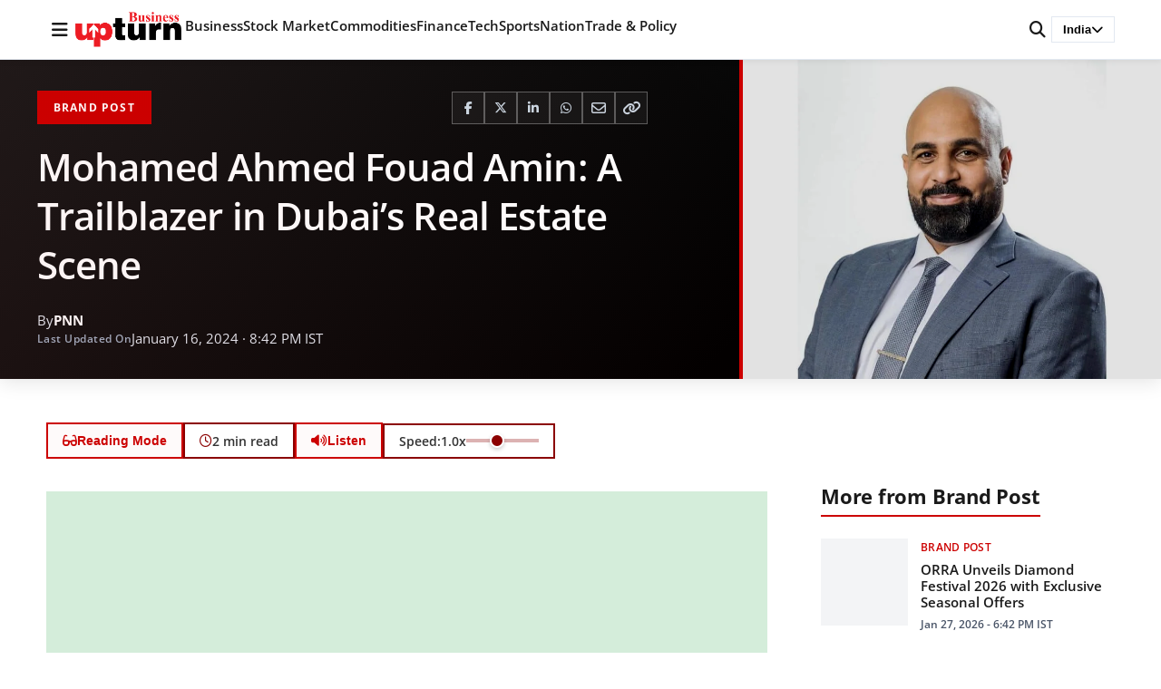

--- FILE ---
content_type: text/html; charset=UTF-8
request_url: https://www.businessupturn.com/brand-post/mohamed-ahmed-fouad-amin-a-trailblazer-in-dubais-real-estate-scene/
body_size: 17617
content:
<!DOCTYPE html>
<html lang="en-US">
<head>
<meta charset="UTF-8">
<meta name="viewport" content="width=device-width, initial-scale=1.0">
<title>Mohamed Ahmed Fouad Amin: A Trailblazer in Dubai&#8217;s Real Estate Scene | Business Upturn</title>
<meta name='robots' content='max-image-preview:large' />
<style>
:root { --brand-primary: #cc0000; --text-primary: #1a1a1a; }
body { margin: 0; font-family: 'Open Sans', sans-serif; }
.site-header { position: fixed; top: 0; width: 100%; background: #fff; }
</style>
<link rel="preload" as="image" href="https://www.businessupturn.com/wp-content/uploads/2024/01/image-64.webp">            <!-- Google Analytics -->
<script data-wpfc-render="false">(function(){let events=["mousemove", "wheel", "scroll", "touchstart", "touchmove"];let fired = false;events.forEach(function(event){window.addEventListener(event, function(){if(fired === false){fired = true;setTimeout(function(){ (function(d,s){var f=d.getElementsByTagName(s)[0];j=d.createElement(s);j.setAttribute('src', 'https://www.googletagmanager.com/gtag/js?id=G-47QZGL68W5');f.parentNode.insertBefore(j,f);})(document,'script'); }, 100);}},{once: true});});})();</script>
<script>
window.dataLayer = window.dataLayer || [];
function gtag(){dataLayer.push(arguments);}
gtag('js', new Date());
gtag('config', 'G-47QZGL68W5');
</script>
<!-- End Google Analytics -->
<!-- BU Lite SEO Meta Tags -->
<meta name="description" content="Meet Mohamed Ahmed Fouad Amin, a name synonymous with success in the ever-evolving world of real estate. Born on September..." />
<meta property="og:title" content="Mohamed Ahmed Fouad Amin: A Trailblazer in Dubai’s Real Estate Scene - Business Upturn" />
<meta property="og:description" content="Meet Mohamed Ahmed Fouad Amin, a name synonymous with success in the ever-evolving world of real estate. Born on September..." />
<meta property="og:type" content="article" />
<meta property="og:url" content="https://www.businessupturn.com/brand-post/mohamed-ahmed-fouad-amin-a-trailblazer-in-dubais-real-estate-scene/" />
<meta property="og:site_name" content="Business Upturn" />
<meta property="og:image" content="https://www.businessupturn.com/wp-content/uploads/2024/01/image-64.webp" />
<meta property="og:image:width" content="1200" />
<meta property="og:image:height" content="630" />
<meta property="og:locale" content="en_US" />
<meta property="article:publisher" content="https://www.businessupturn.com" />
<meta property="article:author" content="https://www.businessupturn.com/author/" />
<meta property="article:published_time" content="2024-01-16T20:41:54+05:30" />
<meta property="article:modified_time" content="2024-01-16T20:42:26+05:30" />
<meta property="article:section" content="Brand Post" />
<meta name="twitter:card" content="summary_large_image" />
<meta name="twitter:title" content="Mohamed Ahmed Fouad Amin: A Trailblazer in Dubai’s Real Estate Scene - Business Upturn" />
<meta name="twitter:description" content="Meet Mohamed Ahmed Fouad Amin, a name synonymous with success in the ever-evolving world of real estate. Born on September..." />
<meta name="twitter:image" content="https://www.businessupturn.com/wp-content/uploads/2024/01/image-64.webp" />
<link rel="apple-touch-icon" sizes="180x180" href="https://www.businessupturn.com/wp-content/uploads/2023/07/favicon.webp">
<link rel="apple-touch-icon-precomposed" sizes="180x180" href="https://www.businessupturn.com/wp-content/uploads/2023/07/favicon.webp">
<link rel='dns-prefetch' href='//cdnjs.cloudflare.com' />
<link href='https://fonts.googleapis.com' crossorigin rel='preconnect' />
<link href='https://fonts.gstatic.com' crossorigin rel='preconnect' />
<link rel='preconnect' href='https://images.businessupturn.com' />
<link rel='preconnect' href='https://cdnjs.cloudflare.com' />
<link rel="alternate" type="application/rss+xml" title="Business Upturn &raquo; Feed" href="https://www.businessupturn.com/feed/" />
<link rel="alternate" type="application/rss+xml" title="Business Upturn &raquo; Comments Feed" href="https://www.businessupturn.com/comments/feed/" />
<link rel="alternate" title="oEmbed (JSON)" type="application/json+oembed" href="https://www.businessupturn.com/wp-json/oembed/1.0/embed?url=https%3A%2F%2Fwww.businessupturn.com%2Fbrand-post%2Fmohamed-ahmed-fouad-amin-a-trailblazer-in-dubais-real-estate-scene%2F" />
<link rel="alternate" title="oEmbed (XML)" type="text/xml+oembed" href="https://www.businessupturn.com/wp-json/oembed/1.0/embed?url=https%3A%2F%2Fwww.businessupturn.com%2Fbrand-post%2Fmohamed-ahmed-fouad-amin-a-trailblazer-in-dubais-real-estate-scene%2F&#038;format=xml" />
<style id='wp-img-auto-sizes-contain-inline-css'>
img:is([sizes=auto i],[sizes^="auto," i]){contain-intrinsic-size:3000px 1500px}
/*# sourceURL=wp-img-auto-sizes-contain-inline-css */
</style>
<style id='classic-theme-styles-inline-css'>
/*! This file is auto-generated */
.wp-block-button__link{color:#fff;background-color:#32373c;border-radius:9999px;box-shadow:none;text-decoration:none;padding:calc(.667em + 2px) calc(1.333em + 2px);font-size:1.125em}.wp-block-file__button{background:#32373c;color:#fff;text-decoration:none}
/*# sourceURL=/wp-includes/css/classic-themes.min.css */
</style>
<!-- <link rel='stylesheet' id='research-dashboard-styles-css' href='https://www.businessupturn.com/wp-content/plugins/research-dashboard/assets/css/styles.css?ver=1.0.0' media='all' /> -->
<!-- <link rel='stylesheet' id='wpc-frontend-css' href='https://www.businessupturn.com/wp-content/plugins/writer-payout-calculator-pro/assets/css/frontend.css?ver=4.2.0' media='all' /> -->
<!-- <link rel='stylesheet' id='bu-lite-fonts-css' href='https://www.businessupturn.com/wp-content/themes/bu-lite/css/fonts.css?ver=1.0.0' media='all' /> -->
<style>.rd-wrap{margin:20px 0;}
.rd-wrap h1{margin-bottom:20px;font-size:24px;font-weight:600;}
.rd-grid{display:grid;gap:20px;}
.rd-grid-2{grid-template-columns:repeat(2, 1fr);}
.rd-grid-3{grid-template-columns:repeat(3, 1fr);}
.rd-grid-5{grid-template-columns:repeat(5, 1fr);}
@media(max-width:1600px){
.rd-grid-5{grid-template-columns:repeat(3, 1fr);}
}
@media(max-width:1400px){
.rd-grid-3{grid-template-columns:repeat(2, 1fr);}
}
@media(max-width:1100px){
.rd-grid-5{grid-template-columns:repeat(2, 1fr);}
}
@media(max-width:1000px){
.rd-grid-2{grid-template-columns:1fr;}
}
@media(max-width:900px){
.rd-grid-3{grid-template-columns:1fr;}
}
@media(max-width:700px){
.rd-grid-5{grid-template-columns:1fr;}
} .rd-card{background:#fff;border:1px solid #ddd;border-radius:8px;overflow:hidden;box-shadow:0 1px 3px rgba(0, 0, 0, 0.1);}
.rd-card-title{background:#f8f9fa;padding:15px 20px;font-size:16px;font-weight:600;border-bottom:1px solid #ddd;color:#333;}
.rd-card-body{padding:15px;max-height:600px;overflow-y:auto;}
.feed-item{margin-bottom:14px;padding:12px;border-radius:6px;background:#fff;border:1px solid #eee;line-height:1.4;transition:all 0.2s ease;}
.feed-item:hover{border-color:#0073aa;box-shadow:0 2px 4px rgba(0, 115, 170, 0.1);}
.feed-item:last-child{margin-bottom:0;}
.feed-item.fresh-green{background:#d1fae5;border-color:#a7f3d0;}
.feed-item.fresh-blue{background:#dbeafe;border-color:#bfdbfe;}
.feed-title{font-size:16px;font-weight:700;color:#d97706;margin-bottom:6px;line-height:1.4;}
.feed-meta{display:flex;justify-content:space-between;align-items:center;margin-top:4px;font-size:13px;color:#555;}
.feed-item .related{margin-top:8px;font-size:13px;}
.feed-item .related a{display:block;font-weight:normal;color:#2563eb;text-decoration:none;margin-bottom:4px;line-height:1.4;}
.feed-item .related a:hover{text-decoration:underline;color:#1d4ed8;}
.feed-item a{font-size:15px;font-weight:600;color:#0073aa;text-decoration:none;line-height:1.5;}
.feed-item a:hover{text-decoration:underline;color:#005177;}
.feed-item .desc{margin-top:4px;font-size:14px;color:#444;line-height:1.5;}
.feed-item .date{margin-top:4px;font-size:13px;color:#777;}
.rd-card-body p{margin:0;padding:20px;text-align:center;color:#666;}
.rd-card-body::-webkit-scrollbar{width:8px;}
.rd-card-body::-webkit-scrollbar-track{background:#f1f1f1;border-radius:4px;}
.rd-card-body::-webkit-scrollbar-thumb{background:#888;border-radius:4px;}
.rd-card-body::-webkit-scrollbar-thumb:hover{background:#555;}
.rd-loading{text-align:center;padding:40px;color:#666;}
.rd-loading::before{content:'';display:inline-block;width:20px;height:20px;border:3px solid #f3f3f3;border-top:3px solid #0073aa;border-radius:50%;animation:spin 1s linear infinite;margin-right:10px;vertical-align:middle;}
@keyframes spin {
0% { transform: rotate(0deg); }
100% { transform: rotate(360deg); }
}.wpc-dashboard{max-width:900px;margin:0 auto;font-family:-apple-system, BlinkMacSystemFont, "Segoe UI", Roboto, sans-serif;}
.wpc-dashboard-header{margin-bottom:25px;}
.wpc-dashboard-header h2{margin:0 0 5px;color:#333;}
.wpc-dashboard-header p{margin:0;color:#666;}
.wpc-dashboard-summary{display:grid;grid-template-columns:repeat(3, 1fr);gap:15px;margin-bottom:25px;}
.wpc-summary-card{padding:20px;border-radius:10px;text-align:center;color:#fff;}
.wpc-card-total{background:linear-gradient(135deg, #667eea 0%, #764ba2 100%);}
.wpc-card-paid{background:linear-gradient(135deg, #11998e 0%, #38ef7d 100%);}
.wpc-card-due{background:linear-gradient(135deg, #eb3349 0%, #f45c43 100%);}
.wpc-card-amount{display:block;font-size:28px;font-weight:bold;margin-bottom:5px;}
.wpc-card-label{display:block;font-size:14px;opacity:0.9;}
.wpc-current-job{background:#f8f9fa;padding:20px;border-radius:10px;margin-bottom:25px;border-left:4px solid #0073aa;}
.wpc-current-job h3{margin:0 0 15px;color:#333;}
.wpc-job-details p{margin:8px 0;color:#555;}
.wpc-bonus-info{color:#28a745 !important;font-weight:500;}
.wpc-payout-history{background:#fff;padding:20px;border-radius:10px;box-shadow:0 2px 10px rgba(0,0,0,0.05);}
.wpc-payout-history h3{margin:0 0 20px;color:#333;}
.wpc-payouts-list{display:flex;flex-direction:column;gap:10px;}
.wpc-payout-item{display:grid;grid-template-columns:100px 1fr 120px 80px;align-items:center;padding:15px;background:#f8f9fa;border-radius:8px;gap:15px;}
.wpc-payout-item.paid{border-left:4px solid #28a745;}
.wpc-payout-item.due{border-left:4px solid #dc3545;}
.wpc-payout-month{font-weight:bold;color:#333;}
.wpc-payout-details{color:#666;}
.wpc-target-met{color:#28a745;font-size:12px;margin-left:5px;}
.wpc-payout-amount{font-size:18px;font-weight:bold;color:#333;text-align:right;}
.wpc-payout-status{text-align:center;}
.wpc-status-paid{background:#d4edda;color:#155724;padding:5px 10px;border-radius:15px;font-size:12px;font-weight:500;}
.wpc-status-due{background:#f8d7da;color:#721c24;padding:5px 10px;border-radius:15px;font-size:12px;font-weight:500;}
.wpc-status-other{background:#e2e3e5;color:#383d41;padding:5px 10px;border-radius:15px;font-size:12px;}
.wpc-no-data{text-align:center;color:#999;padding:30px;}
.wpc-login-notice{text-align:center;padding:30px;background:#fff3cd;border-radius:8px;color:#856404;}
@media(max-width:768px){
.wpc-dashboard-summary {
grid-template-columns: 1fr;
}
.wpc-payout-item {
grid-template-columns: 1fr 1fr;
gap: 10px;
}
.wpc-payout-details {
grid-column: span 2;
}
}@font-face{font-family:'Open Sans';font-style:normal;font-weight:400;font-display:swap;src:url(//www.businessupturn.com/wp-content/themes/bu-lite/fonts/open-sans-v44-latin-regular.woff2) format('woff2');}
@font-face{font-family:'Open Sans';font-style:normal;font-weight:500;font-display:swap;src:url(//www.businessupturn.com/wp-content/themes/bu-lite/fonts/open-sans-v44-latin-500.woff2) format('woff2');}
@font-face{font-family:'Open Sans';font-style:normal;font-weight:600;font-display:swap;src:url(//www.businessupturn.com/wp-content/themes/bu-lite/fonts/open-sans-v44-latin-600.woff2) format('woff2');}
@font-face{font-family:'Open Sans';font-style:normal;font-weight:700;font-display:swap;src:url(//www.businessupturn.com/wp-content/themes/bu-lite/fonts/open-sans-v44-latin-700.woff2) format('woff2');}
@font-face{font-family:'Open Sans';font-style:normal;font-weight:800;font-display:swap;src:url(//www.businessupturn.com/wp-content/themes/bu-lite/fonts/open-sans-v44-latin-800.woff2) format('woff2');}
@font-face {
font-family: 'Open Sans';
font-style: italic;
font-weight: 400;
font-display: swap;
src: url(//www.businessupturn.com/wp-content/themes/bu-lite/fonts/open-sans-v44-latin-italic.woff2) format('woff2');
}</style>
<link rel='preload' as='style' onload="this.onload=null;this.rel='stylesheet'" id='font-awesome-css' href='https://cdnjs.cloudflare.com/ajax/libs/font-awesome/6.5.0/css/all.min.css?ver=6.5.0' media='all' />
<noscript><link rel="stylesheet" href="https://cdnjs.cloudflare.com/ajax/libs/font-awesome/6.5.0/css/all.min.css"></noscript><!-- <link rel='stylesheet' id='bu-lite-style-css' href='https://www.businessupturn.com/wp-content/themes/bu-lite/style.css?ver=1.0.0' media='all' /> -->
<link rel="stylesheet" type="text/css" href="//www.businessupturn.com/wp-content/cache/wpfc-minified/cfydqsc/83pwj.css" media="all"/>
<style id='bu-lite-style-inline-css'>
/* Reading Time */
.reading-time {
display: inline-flex;
align-items: center;
gap: 5px;
font-size: 14px;
color: #666;
}
.reading-time svg {
width: 14px;
height: 14px;
}
/* Back to Top Button */
.back-to-top {
position: fixed;
bottom: 30px;
right: 30px;
width: 50px;
height: 50px;
background: #333;
color: #fff;
border: none;
border-radius: 50%;
font-size: 24px;
cursor: pointer;
opacity: 0;
visibility: hidden;
transition: all 0.3s ease;
z-index: 1000;
box-shadow: 0 4px 12px rgba(0,0,0,0.15);
display: flex;
align-items: center;
justify-content: center;
}
.back-to-top.visible {
opacity: 1;
visibility: visible;
}
.back-to-top:hover {
background: #555;
transform: translateY(-3px);
}
@media (max-width: 768px) {
.back-to-top {
width: 45px;
height: 45px;
bottom: 20px;
right: 20px;
font-size: 20px;
}
}
/* Reading Progress Bar Container - Black background */
.reading-progress-container {
position: fixed;
bottom: 0;
left: 0;
width: 100%;
height: 5px;
background: #1a1a1a;
z-index: 9999;
box-shadow: 0 -2px 8px rgba(0, 0, 0, 0.2);
opacity: 0;
visibility: hidden;
transform: translateY(10px);
transition: opacity 0.3s ease, visibility 0.3s ease, transform 0.3s ease;
}
/* Show when scrolled */
.reading-progress-container.visible {
opacity: 1;
visibility: visible;
transform: translateY(0);
}
/* Red fill that grows */
.reading-progress-bar {
position: absolute;
top: 0;
left: 0;
height: 100%;
background: linear-gradient(90deg, #cc0000 0%, #ff0000 50%, #cc0000 100%);
width: 0%;
transition: width 0.2s ease-out;
box-shadow: 2px 0 8px rgba(204, 0, 0, 0.6);
}
/* Glowing edge effect */
.reading-progress-bar::after {
content: "";
position: absolute;
top: 0;
right: 0;
width: 3px;
height: 100%;
background: rgba(255, 255, 255, 0.8);
box-shadow: 0 0 8px rgba(255, 255, 255, 0.6);
}
/* Mobile adjustments */
@media (max-width: 768px) {
.reading-progress-container {
height: 4px;
}
}
/* Hide on homepage/archives */
body:not(.single) .reading-progress-container {
display: none !important;
}
/* TTS Button - Same style as Reading Mode */
.reader-tools {
display: flex;
align-items: center;
gap: 10px;
flex-wrap: wrap;
}
.tts-hidden {
display: none !important;
}
/* Speed Control */
.tts-speed-control {
display: flex;
align-items: center;
gap: 8px;
padding: 8px 16px;
background: transparent;
border: 2px solid #8B0000;
border-radius: 5px;
font-size: 14px;
font-weight: 600;
color: #333;
}
.tts-speed-control label {
margin: 0;
display: flex;
align-items: center;
gap: 5px;
white-space: nowrap;
font-size: 14px;
color: #333;
}
.tts-speed-control input[type="range"] {
width: 80px;
height: 4px;
-webkit-appearance: none;
appearance: none;
background: rgba(139, 0, 0, 0.3);
border-radius: 5px;
outline: none;
cursor: pointer;
}
.tts-speed-control input[type="range"]::-webkit-slider-thumb {
-webkit-appearance: none;
appearance: none;
width: 16px;
height: 16px;
background: #8B0000;
cursor: pointer;
border-radius: 50%;
border: 2px solid #fff;
box-shadow: 0 2px 4px rgba(0,0,0,0.2);
}
.tts-speed-control input[type="range"]::-moz-range-thumb {
width: 16px;
height: 16px;
background: #8B0000;
cursor: pointer;
border-radius: 50%;
border: 2px solid #fff;
box-shadow: 0 2px 4px rgba(0,0,0,0.2);
}
.tts-not-supported {
background: #2d0a0a;
color: #ff6666;
padding: 12px 16px;
border-radius: 6px;
font-size: 13px;
font-weight: 600;
border: 1px solid rgba(139, 0, 0, 0.5);
}
/* Mobile responsive */
@media (max-width: 768px) {
.reader-tools {
justify-content: center;
}
.tts-speed-control {
width: 100%;
justify-content: center;
}
.tts-speed-control input[type="range"] {
width: 60px;
}
}
/*# sourceURL=bu-lite-style-inline-css */
</style>
<!-- <link rel='stylesheet' id='bu-lite-main-css' href='https://www.businessupturn.com/wp-content/themes/bu-lite/css/main.css?ver=1.0.0' media='all' /> -->
<!-- <link rel='stylesheet' id='bu-lite-sections-css' href='https://www.businessupturn.com/wp-content/themes/bu-lite/css/sections.css?ver=1.0.0' media='all' /> -->
<!-- <link rel='stylesheet' id='bu-lite-single-css' href='https://www.businessupturn.com/wp-content/themes/bu-lite/css/single.css?ver=1.0.0' media='all' /> -->
<!-- <link rel='stylesheet' id='bu-lite-sidebar-css' href='https://www.businessupturn.com/wp-content/themes/bu-lite/css/sidebar.css?ver=1.0.0' media='all' /> -->
<link rel="stylesheet" type="text/css" href="//www.businessupturn.com/wp-content/cache/wpfc-minified/9ksr41w5/83pwj.css" media="all"/>
<link rel="https://api.w.org/" href="https://www.businessupturn.com/wp-json/" /><link rel="alternate" title="JSON" type="application/json" href="https://www.businessupturn.com/wp-json/wp/v2/posts/391446" /><link rel="EditURI" type="application/rsd+xml" title="RSD" href="https://www.businessupturn.com/xmlrpc.php?rsd" />
<meta name="generator" content="WordPress 6.9" />
<link rel="canonical" href="https://www.businessupturn.com/brand-post/mohamed-ahmed-fouad-amin-a-trailblazer-in-dubais-real-estate-scene/" />
<link rel='shortlink' href='https://www.businessupturn.com/?p=391446' />
<link rel="icon" type="image/png" href="https://www.businessupturn.com/wp-content/uploads/2023/07/favicon.jpg">
<link rel="apple-touch-icon" href="https://www.businessupturn.com/wp-content/uploads/2023/07/favicon.jpg">
<!-- Swipe Nav: Previous in Brand Post -->
<link rel="prev" href="https://www.businessupturn.com/brand-post/pressure-biosciences-new-consumer-products-unit-continues-long-sales-relationship-with-dominant-u-s-retailer-launching-2024-with-quarter-million-dollar-shipment-in-january/">
<!-- Swipe Nav: Next in Brand Post -->
<link rel="next" href="https://www.businessupturn.com/brand-post/gyst-technologies-joins-the-aws-partner-network-and-aws-public-sector-partner-program/">
<script type="application/ld+json">{"@context":"https:\/\/schema.org","@type":"NewsArticle","headline":"Mohamed Ahmed Fouad Amin: A Trailblazer in Dubai\u2019s Real Estate Scene","description":"Meet Mohamed Ahmed Fouad Amin, a name synonymous with success in the ever-evolving world of real estate. Born on September...","image":{"@type":"ImageObject","url":"https:\/\/www.businessupturn.com\/wp-content\/uploads\/2024\/01\/image-64.webp","width":1200,"height":630},"datePublished":"2024-01-16T20:41:54+05:30","dateModified":"2024-01-16T20:42:26+05:30","author":{"@type":"Person","name":"PNN","url":"https:\/\/www.businessupturn.com\/author\/pnn\/"},"publisher":{"@type":"Organization","name":"Business Upturn","logo":{"@type":"ImageObject","url":"https:\/\/www.businessupturn.com\/wp-content\/uploads\/2025\/12\/bu-logo-2.png","width":200,"height":50}},"mainEntityOfPage":{"@type":"WebPage","@id":"https:\/\/www.businessupturn.com\/brand-post\/mohamed-ahmed-fouad-amin-a-trailblazer-in-dubais-real-estate-scene\/"},"articleBody":"Meet Mohamed Ahmed Fouad Amin, a name synonymous with success in the ever-evolving world of real estate. Born on September 28, 1981, Amin not only excels in his role as a Business Development Manager at Driven Property in Dubai but also cherishes his role as a devoted family man, being happily married and a proud father to three kids \u2013 Ahmed, Salwa, Lina.\r\n\r\nAmin's journey in real estate is marked by accomplishments and a relentless pursuit of excellence. His professional journey includes being a registered real estate broker with Dubai Land Department and a proud member of FIABCI, the International Real Estate Federation, showcasing his influence and recognition on a global scale.\r\n\r\nAlways striving to enhance his skills, Amin holds a real estate valuation certificate from the Innovation Experts Real Estate Institute, a testament to his commitment to staying abreast of industry advancements.\r\n\r\nAs the Business Development Manager at Driven Property, Amin has been instrumental in the company's success story. His adept negotiation skills and strategic vision have paved the way for numerous significant deals in Dubai's competitive real estate market. Amin's expertise shines through in managing investment portfolios for VIP real estate investors worldwide, demonstrating his proficiency in handling intricate transactions and ensuring client satisfaction.\r\n\r\nAmong Amin's noteworthy achievements are his involvement in several substantial real estate deals within Dubai. His strategic approach and deep market insights have positioned him as a trusted advisor for those navigating the intricacies of real estate transactions in the city.\r\n\r\nAmin's success resonates beyond personal accolades, positively impacting Driven Property's standing in the industry. His contributions have elevated the company, making it a preferred choice for investors and clients seeking unparalleled expertise and service.\r\n\r\nIn a world where success is often measured by lasting impact, Mohamed Ahmed Fouad Amin stands out as a driving force in Dubai's real estate landscape. As he continues to guide Driven Property to new heights and expands his influence globally, Amin remains a shining example of dedication, expertise, and success in the competitive world of real estate.\r\n\r\n\r\n\r\n\r\n\r\n\r\n\r\n\r\n\r\n\r\n\r\n\r\n\r\n\r\n\r\n\r\n\r\n\r\n\r\n\r\n\r\n\r\n\r\n\r\n\r\nDisclaimer: The above press release comes to you under an arrangement with a PR agency. Business Upturn takes no editorial responsibility for the same.","articleSection":"Brand Post"}</script>
<script type="application/ld+json">{"@context":"https:\/\/schema.org","@type":"BreadcrumbList","itemListElement":[{"@type":"ListItem","position":1,"name":"Home","item":"https:\/\/www.businessupturn.com"},{"@type":"ListItem","position":2,"name":"Brand Post","item":"https:\/\/www.businessupturn.com\/category\/brand-post\/"},{"@type":"ListItem","position":3,"name":"Mohamed Ahmed Fouad Amin: A Trailblazer in Dubai\u2019s Real Estate Scene","item":"https:\/\/www.businessupturn.com\/brand-post\/mohamed-ahmed-fouad-amin-a-trailblazer-in-dubais-real-estate-scene\/"}]}</script>
<link rel="icon" href="https://www.businessupturn.com/wp-content/uploads/2023/07/favicon-150x150.webp" sizes="32x32" />
<link rel="icon" href="https://www.businessupturn.com/wp-content/uploads/2023/07/favicon.webp" sizes="192x192" />
<link rel="apple-touch-icon" href="https://www.businessupturn.com/wp-content/uploads/2023/07/favicon.webp" />
<meta name="msapplication-TileImage" content="https://www.businessupturn.com/wp-content/uploads/2023/07/favicon.webp" />
<style id='global-styles-inline-css'>
:root{--wp--preset--aspect-ratio--square: 1;--wp--preset--aspect-ratio--4-3: 4/3;--wp--preset--aspect-ratio--3-4: 3/4;--wp--preset--aspect-ratio--3-2: 3/2;--wp--preset--aspect-ratio--2-3: 2/3;--wp--preset--aspect-ratio--16-9: 16/9;--wp--preset--aspect-ratio--9-16: 9/16;--wp--preset--color--black: #000000;--wp--preset--color--cyan-bluish-gray: #abb8c3;--wp--preset--color--white: #ffffff;--wp--preset--color--pale-pink: #f78da7;--wp--preset--color--vivid-red: #cf2e2e;--wp--preset--color--luminous-vivid-orange: #ff6900;--wp--preset--color--luminous-vivid-amber: #fcb900;--wp--preset--color--light-green-cyan: #7bdcb5;--wp--preset--color--vivid-green-cyan: #00d084;--wp--preset--color--pale-cyan-blue: #8ed1fc;--wp--preset--color--vivid-cyan-blue: #0693e3;--wp--preset--color--vivid-purple: #9b51e0;--wp--preset--gradient--vivid-cyan-blue-to-vivid-purple: linear-gradient(135deg,rgb(6,147,227) 0%,rgb(155,81,224) 100%);--wp--preset--gradient--light-green-cyan-to-vivid-green-cyan: linear-gradient(135deg,rgb(122,220,180) 0%,rgb(0,208,130) 100%);--wp--preset--gradient--luminous-vivid-amber-to-luminous-vivid-orange: linear-gradient(135deg,rgb(252,185,0) 0%,rgb(255,105,0) 100%);--wp--preset--gradient--luminous-vivid-orange-to-vivid-red: linear-gradient(135deg,rgb(255,105,0) 0%,rgb(207,46,46) 100%);--wp--preset--gradient--very-light-gray-to-cyan-bluish-gray: linear-gradient(135deg,rgb(238,238,238) 0%,rgb(169,184,195) 100%);--wp--preset--gradient--cool-to-warm-spectrum: linear-gradient(135deg,rgb(74,234,220) 0%,rgb(151,120,209) 20%,rgb(207,42,186) 40%,rgb(238,44,130) 60%,rgb(251,105,98) 80%,rgb(254,248,76) 100%);--wp--preset--gradient--blush-light-purple: linear-gradient(135deg,rgb(255,206,236) 0%,rgb(152,150,240) 100%);--wp--preset--gradient--blush-bordeaux: linear-gradient(135deg,rgb(254,205,165) 0%,rgb(254,45,45) 50%,rgb(107,0,62) 100%);--wp--preset--gradient--luminous-dusk: linear-gradient(135deg,rgb(255,203,112) 0%,rgb(199,81,192) 50%,rgb(65,88,208) 100%);--wp--preset--gradient--pale-ocean: linear-gradient(135deg,rgb(255,245,203) 0%,rgb(182,227,212) 50%,rgb(51,167,181) 100%);--wp--preset--gradient--electric-grass: linear-gradient(135deg,rgb(202,248,128) 0%,rgb(113,206,126) 100%);--wp--preset--gradient--midnight: linear-gradient(135deg,rgb(2,3,129) 0%,rgb(40,116,252) 100%);--wp--preset--font-size--small: 13px;--wp--preset--font-size--medium: 20px;--wp--preset--font-size--large: 36px;--wp--preset--font-size--x-large: 42px;--wp--preset--spacing--20: 0.44rem;--wp--preset--spacing--30: 0.67rem;--wp--preset--spacing--40: 1rem;--wp--preset--spacing--50: 1.5rem;--wp--preset--spacing--60: 2.25rem;--wp--preset--spacing--70: 3.38rem;--wp--preset--spacing--80: 5.06rem;--wp--preset--shadow--natural: 6px 6px 9px rgba(0, 0, 0, 0.2);--wp--preset--shadow--deep: 12px 12px 50px rgba(0, 0, 0, 0.4);--wp--preset--shadow--sharp: 6px 6px 0px rgba(0, 0, 0, 0.2);--wp--preset--shadow--outlined: 6px 6px 0px -3px rgb(255, 255, 255), 6px 6px rgb(0, 0, 0);--wp--preset--shadow--crisp: 6px 6px 0px rgb(0, 0, 0);}:where(.is-layout-flex){gap: 0.5em;}:where(.is-layout-grid){gap: 0.5em;}body .is-layout-flex{display: flex;}.is-layout-flex{flex-wrap: wrap;align-items: center;}.is-layout-flex > :is(*, div){margin: 0;}body .is-layout-grid{display: grid;}.is-layout-grid > :is(*, div){margin: 0;}:where(.wp-block-columns.is-layout-flex){gap: 2em;}:where(.wp-block-columns.is-layout-grid){gap: 2em;}:where(.wp-block-post-template.is-layout-flex){gap: 1.25em;}:where(.wp-block-post-template.is-layout-grid){gap: 1.25em;}.has-black-color{color: var(--wp--preset--color--black) !important;}.has-cyan-bluish-gray-color{color: var(--wp--preset--color--cyan-bluish-gray) !important;}.has-white-color{color: var(--wp--preset--color--white) !important;}.has-pale-pink-color{color: var(--wp--preset--color--pale-pink) !important;}.has-vivid-red-color{color: var(--wp--preset--color--vivid-red) !important;}.has-luminous-vivid-orange-color{color: var(--wp--preset--color--luminous-vivid-orange) !important;}.has-luminous-vivid-amber-color{color: var(--wp--preset--color--luminous-vivid-amber) !important;}.has-light-green-cyan-color{color: var(--wp--preset--color--light-green-cyan) !important;}.has-vivid-green-cyan-color{color: var(--wp--preset--color--vivid-green-cyan) !important;}.has-pale-cyan-blue-color{color: var(--wp--preset--color--pale-cyan-blue) !important;}.has-vivid-cyan-blue-color{color: var(--wp--preset--color--vivid-cyan-blue) !important;}.has-vivid-purple-color{color: var(--wp--preset--color--vivid-purple) !important;}.has-black-background-color{background-color: var(--wp--preset--color--black) !important;}.has-cyan-bluish-gray-background-color{background-color: var(--wp--preset--color--cyan-bluish-gray) !important;}.has-white-background-color{background-color: var(--wp--preset--color--white) !important;}.has-pale-pink-background-color{background-color: var(--wp--preset--color--pale-pink) !important;}.has-vivid-red-background-color{background-color: var(--wp--preset--color--vivid-red) !important;}.has-luminous-vivid-orange-background-color{background-color: var(--wp--preset--color--luminous-vivid-orange) !important;}.has-luminous-vivid-amber-background-color{background-color: var(--wp--preset--color--luminous-vivid-amber) !important;}.has-light-green-cyan-background-color{background-color: var(--wp--preset--color--light-green-cyan) !important;}.has-vivid-green-cyan-background-color{background-color: var(--wp--preset--color--vivid-green-cyan) !important;}.has-pale-cyan-blue-background-color{background-color: var(--wp--preset--color--pale-cyan-blue) !important;}.has-vivid-cyan-blue-background-color{background-color: var(--wp--preset--color--vivid-cyan-blue) !important;}.has-vivid-purple-background-color{background-color: var(--wp--preset--color--vivid-purple) !important;}.has-black-border-color{border-color: var(--wp--preset--color--black) !important;}.has-cyan-bluish-gray-border-color{border-color: var(--wp--preset--color--cyan-bluish-gray) !important;}.has-white-border-color{border-color: var(--wp--preset--color--white) !important;}.has-pale-pink-border-color{border-color: var(--wp--preset--color--pale-pink) !important;}.has-vivid-red-border-color{border-color: var(--wp--preset--color--vivid-red) !important;}.has-luminous-vivid-orange-border-color{border-color: var(--wp--preset--color--luminous-vivid-orange) !important;}.has-luminous-vivid-amber-border-color{border-color: var(--wp--preset--color--luminous-vivid-amber) !important;}.has-light-green-cyan-border-color{border-color: var(--wp--preset--color--light-green-cyan) !important;}.has-vivid-green-cyan-border-color{border-color: var(--wp--preset--color--vivid-green-cyan) !important;}.has-pale-cyan-blue-border-color{border-color: var(--wp--preset--color--pale-cyan-blue) !important;}.has-vivid-cyan-blue-border-color{border-color: var(--wp--preset--color--vivid-cyan-blue) !important;}.has-vivid-purple-border-color{border-color: var(--wp--preset--color--vivid-purple) !important;}.has-vivid-cyan-blue-to-vivid-purple-gradient-background{background: var(--wp--preset--gradient--vivid-cyan-blue-to-vivid-purple) !important;}.has-light-green-cyan-to-vivid-green-cyan-gradient-background{background: var(--wp--preset--gradient--light-green-cyan-to-vivid-green-cyan) !important;}.has-luminous-vivid-amber-to-luminous-vivid-orange-gradient-background{background: var(--wp--preset--gradient--luminous-vivid-amber-to-luminous-vivid-orange) !important;}.has-luminous-vivid-orange-to-vivid-red-gradient-background{background: var(--wp--preset--gradient--luminous-vivid-orange-to-vivid-red) !important;}.has-very-light-gray-to-cyan-bluish-gray-gradient-background{background: var(--wp--preset--gradient--very-light-gray-to-cyan-bluish-gray) !important;}.has-cool-to-warm-spectrum-gradient-background{background: var(--wp--preset--gradient--cool-to-warm-spectrum) !important;}.has-blush-light-purple-gradient-background{background: var(--wp--preset--gradient--blush-light-purple) !important;}.has-blush-bordeaux-gradient-background{background: var(--wp--preset--gradient--blush-bordeaux) !important;}.has-luminous-dusk-gradient-background{background: var(--wp--preset--gradient--luminous-dusk) !important;}.has-pale-ocean-gradient-background{background: var(--wp--preset--gradient--pale-ocean) !important;}.has-electric-grass-gradient-background{background: var(--wp--preset--gradient--electric-grass) !important;}.has-midnight-gradient-background{background: var(--wp--preset--gradient--midnight) !important;}.has-small-font-size{font-size: var(--wp--preset--font-size--small) !important;}.has-medium-font-size{font-size: var(--wp--preset--font-size--medium) !important;}.has-large-font-size{font-size: var(--wp--preset--font-size--large) !important;}.has-x-large-font-size{font-size: var(--wp--preset--font-size--x-large) !important;}
/*# sourceURL=global-styles-inline-css */
</style>
<script data-wpfc-render="false">var Wpfcll={s:[],osl:0,scroll:false,i:function(){Wpfcll.ss();window.addEventListener('load',function(){let observer=new MutationObserver(mutationRecords=>{Wpfcll.osl=Wpfcll.s.length;Wpfcll.ss();if(Wpfcll.s.length > Wpfcll.osl){Wpfcll.ls(false);}});observer.observe(document.getElementsByTagName("html")[0],{childList:true,attributes:true,subtree:true,attributeFilter:["src"],attributeOldValue:false,characterDataOldValue:false});Wpfcll.ls(true);});window.addEventListener('scroll',function(){Wpfcll.scroll=true;Wpfcll.ls(false);});window.addEventListener('resize',function(){Wpfcll.scroll=true;Wpfcll.ls(false);});window.addEventListener('click',function(){Wpfcll.scroll=true;Wpfcll.ls(false);});},c:function(e,pageload){var w=document.documentElement.clientHeight || body.clientHeight;var n=0;if(pageload){n=0;}else{n=(w > 800) ? 800:200;n=Wpfcll.scroll ? 800:n;}var er=e.getBoundingClientRect();var t=0;var p=e.parentNode ? e.parentNode:false;if(typeof p.getBoundingClientRect=="undefined"){var pr=false;}else{var pr=p.getBoundingClientRect();}if(er.x==0 && er.y==0){for(var i=0;i < 10;i++){if(p){if(pr.x==0 && pr.y==0){if(p.parentNode){p=p.parentNode;}if(typeof p.getBoundingClientRect=="undefined"){pr=false;}else{pr=p.getBoundingClientRect();}}else{t=pr.top;break;}}};}else{t=er.top;}if(w - t+n > 0){return true;}return false;},r:function(e,pageload){var s=this;var oc,ot;try{oc=e.getAttribute("data-wpfc-original-src");ot=e.getAttribute("data-wpfc-original-srcset");originalsizes=e.getAttribute("data-wpfc-original-sizes");if(s.c(e,pageload)){if(oc || ot){if(e.tagName=="DIV" || e.tagName=="A" || e.tagName=="SPAN"){e.style.backgroundImage="url("+oc+")";e.removeAttribute("data-wpfc-original-src");e.removeAttribute("data-wpfc-original-srcset");e.removeAttribute("onload");}else{if(oc){e.setAttribute('src',oc);}if(ot){e.setAttribute('srcset',ot);}if(originalsizes){e.setAttribute('sizes',originalsizes);}if(e.getAttribute("alt") && e.getAttribute("alt")=="blank"){e.removeAttribute("alt");}e.removeAttribute("data-wpfc-original-src");e.removeAttribute("data-wpfc-original-srcset");e.removeAttribute("data-wpfc-original-sizes");e.removeAttribute("onload");if(e.tagName=="IFRAME"){var y="https://www.youtube.com/embed/";if(navigator.userAgent.match(/\sEdge?\/\d/i)){e.setAttribute('src',e.getAttribute("src").replace(/.+\/templates\/youtube\.html\#/,y));}e.onload=function(){if(typeof window.jQuery !="undefined"){if(jQuery.fn.fitVids){jQuery(e).parent().fitVids({customSelector:"iframe[src]"});}}var s=e.getAttribute("src").match(/templates\/youtube\.html\#(.+)/);if(s){try{var i=e.contentDocument || e.contentWindow;if(i.location.href=="about:blank"){e.setAttribute('src',y+s[1]);}}catch(err){e.setAttribute('src',y+s[1]);}}}}}}else{if(e.tagName=="NOSCRIPT"){if(typeof window.jQuery !="undefined"){if(jQuery(e).attr("data-type")=="wpfc"){e.removeAttribute("data-type");jQuery(e).after(jQuery(e).text());}}}}}}catch(error){console.log(error);console.log("==>",e);}},ss:function(){var i=Array.prototype.slice.call(document.getElementsByTagName("img"));var f=Array.prototype.slice.call(document.getElementsByTagName("iframe"));var d=Array.prototype.slice.call(document.getElementsByTagName("div"));var a=Array.prototype.slice.call(document.getElementsByTagName("a"));var s=Array.prototype.slice.call(document.getElementsByTagName("span"));var n=Array.prototype.slice.call(document.getElementsByTagName("noscript"));this.s=i.concat(f).concat(d).concat(a).concat(s).concat(n);},ls:function(pageload){var s=this;[].forEach.call(s.s,function(e,index){s.r(e,pageload);});}};document.addEventListener('DOMContentLoaded',function(){wpfci();});function wpfci(){Wpfcll.i();}</script>
</head>
<body class="wp-singular post-template-default single single-post postid-391446 single-format-standard wp-embed-responsive wp-theme-bu-lite">
<header class="site-header">
<div class="header-container">
<div class="header-left">
<span id="menu-toggle" class="hamburger">
<i class="fa-solid fa-bars"></i>
</span>
<div class="logo">
<a href="https://www.businessupturn.com/">
<img src="https://www.businessupturn.com/wp-content/uploads/2025/12/bu-logo-2.png" alt="Business Upturn">
</a>
</div>
<!-- Voice Search Icon - Mobile (next to logo) -->
<button id="voiceSearchMobile" class="voice-search-icon voice-mobile" aria-label="Voice Search" title="Voice Search">
<i class="fa-solid fa-microphone"></i>
</button>
<nav class="main-nav" aria-label="Primary">
<ul id="menu-primary" class=""><li id="menu-item-643081" class="menu-item menu-item-type-taxonomy menu-item-object-category menu-item-643081"><a href="https://www.businessupturn.com/category/business/">Business</a></li>
<li id="menu-item-643083" class="menu-item menu-item-type-taxonomy menu-item-object-category menu-item-643083"><a href="https://www.businessupturn.com/category/finance/stock-market/">Stock Market</a></li>
<li id="menu-item-678440" class="menu-item menu-item-type-taxonomy menu-item-object-category menu-item-678440"><a href="https://www.businessupturn.com/category/sectors/commodities/">Commodities</a></li>
<li id="menu-item-643082" class="menu-item menu-item-type-taxonomy menu-item-object-category menu-item-643082"><a href="https://www.businessupturn.com/category/finance/">Finance</a></li>
<li id="menu-item-643085" class="menu-item menu-item-type-taxonomy menu-item-object-category menu-item-643085"><a href="https://www.businessupturn.com/category/technology/">Tech</a></li>
<li id="menu-item-643086" class="menu-item menu-item-type-taxonomy menu-item-object-category menu-item-643086"><a href="https://www.businessupturn.com/category/sports/">Sports</a></li>
<li id="menu-item-643087" class="menu-item menu-item-type-taxonomy menu-item-object-category menu-item-643087"><a href="https://www.businessupturn.com/category/nation/">Nation</a></li>
<li id="menu-item-678422" class="menu-item menu-item-type-custom menu-item-object-custom menu-item-678422"><a href="https://www.businessupturn.com/trade-policy/">Trade & Policy</a></li>
</ul>      </nav>
</div>
<div class="header-right">
<!-- Voice Search Icon - Desktop (before search icon) -->
<button id="voiceSearchDesktop" class="voice-search-icon voice-desktop" aria-label="Voice Search" title="Voice Search">
<i class="fa-solid fa-microphone"></i>
</button>
<button id="searchToggle" class="search-toggle" aria-label="Search">
<i class="fa-solid fa-magnifying-glass"></i>
</button>
<!-- Region / Portal dropdown -->
<div class="portal-select">
<button id="portalToggle" class="portal-btn" aria-expanded="false" aria-haspopup="true">
India 
<i class="fa-solid fa-chevron-down" aria-hidden="true"></i>
</button>
<ul id="portalMenu" class="portal-menu" role="menu" aria-label="Choose region">
<li role="none">
<a role="menuitem" href="https://www.businessupturn.com/usa/">
United States                </a>
</li>
<li role="none">
<a role="menuitem" href="https://www.businessupturn.com/asia/">
Asia                </a>
</li>
</ul>
</div>
</div>
</div>
</header>
<!-- Search Overlay -->
<div id="searchOverlay" class="search-overlay">
<div class="search-overlay-content">
<button id="searchClose" class="search-close" aria-label="Close search">
<i class="fa-solid fa-times"></i>
</button>
<form class="search-form" action="https://www.businessupturn.com/" method="GET" role="search">
<input type="search" name="s" placeholder="Search articles, topics, authors..." required>
<button type="submit">
<i class="fa-solid fa-magnifying-glass"></i> Search
</button>
</form>
</div>
</div>
<!-- Mega Menu -->
<div id="megaMenu" class="mega-menu">
<!-- Mega Menu Header with Logo and Close Button -->
<div class="mega-menu-header">
<div class="logo">
<a href="https://www.businessupturn.com/">
<img src="https://www.businessupturn.com/wp-content/uploads/2025/12/bu-logo-2.png" alt="Business Upturn">
</a>
</div>
<button id="megaMenuClose" class="mega-menu-close" aria-label="Close menu">
<i class="fa-solid fa-times"></i>
</button>
</div>
<!-- Mega Menu Content -->
<div class="header-container">
<!-- Search Bar inside mega menu -->
<form class="mega-search" role="search" action="https://www.businessupturn.com/" method="GET">
<input type="search" name="s" placeholder="Search..." aria-label="Search">
<button type="submit"><i class="fa-solid fa-magnifying-glass"></i></button>
</form>
<!-- Categories / Mega Menu Navigation -->
<div class="columns">
<div><h4>Business</h4><ul><li><a href="https://www.businessupturn.com/category/business/corporates/">Corporates</a></li><li><a href="https://www.businessupturn.com/category/business/smes/">SMEs</a></li><li><a href="https://www.businessupturn.com/category/business/startups/">Startups</a></li><li><a href="https://www.businessupturn.com/category/business/funding/">Funding</a></li><li><a href="https://www.businessupturn.com/category/business/marketing/">Marketing</a></li><li><a href="https://www.businessupturn.com/category/business/blog/">Blog</a></li></ul></div><div><h4>Stock Market</h4><ul><li><a href="https://www.businessupturn.com/category/finance/stock-market/">Stock Market</a></li><li><a href="https://www.businessupturn.com/category/finance/stock-market/brokerages/">Brokerages</a></li><li><a href="https://www.businessupturn.com/category/finance/stock-market/quarterly-results/">Quarterly Results</a></li><li><a href="https://www.businessupturn.com/category/finance/stock-market/asian-markets/">Asian Markets</a></li><li><a href="https://www.businessupturn.com/category/finance/stock-market/us-market/">US Market</a></li></ul></div><div><h4>Finance</h4><ul><li><a href="https://www.businessupturn.com/category/finance/stock-market/">Stock Market</a></li><li><a href="https://www.businessupturn.com/category/finance/personal-finance/">Personal Finance</a></li><li><a href="https://www.businessupturn.com/category/finance/mutual-funds/">Mutual Funds</a></li><li><a href="https://www.businessupturn.com/category/finance/ipo/">IPO</a></li><li><a href="https://www.businessupturn.com/category/finance/money-market/">Money Market</a></li><li><a href="https://www.businessupturn.com/category/finance/cryptocurrency/">Cryptocurrency</a></li><li><a href="https://www.businessupturn.com/category/finance/economy/">Economy</a></li><li><a href="https://www.businessupturn.com/category/finance/policy/">Policy</a></li><li><a href="https://www.businessupturn.com/category/finance/taxation/">Taxation</a></li></ul></div><div><h4>Tech</h4><ul><li><a href="https://www.businessupturn.com/category/technology/ai/">AI</a></li><li><a href="https://www.businessupturn.com/category/technology/gadgets/">Gadgets</a></li><li><a href="https://www.businessupturn.com/category/technology/internet/">Internet</a></li><li><a href="https://www.businessupturn.com/category/technology/gaming/">Gaming</a></li><li><a href="https://www.businessupturn.com/category/technology/science/">Science</a></li><li><a href="https://www.businessupturn.com/category/technology/apps/">Apps</a></li><li><a href="https://www.businessupturn.com/category/technology/social-media/">Social Media</a></li><li><a href="https://www.businessupturn.com/category/technology/cyber-security/">Cyber Security</a></li></ul></div><div><h4>Sports</h4><ul><li><a href="https://www.businessupturn.com/category/sports/cricket/">Cricket</a></li><li><a href="https://www.businessupturn.com/category/sports/soccer/">Soccer</a></li><li><a href="https://www.businessupturn.com/category/sports/tennis/">Tennis</a></li><li><a href="https://www.businessupturn.com/category/sports/hockey/">Hockey</a></li><li><a href="https://www.businessupturn.com/category/sports/badminton/">Badminton</a></li><li><a href="https://www.businessupturn.com/category/sports/wwe/">WWE</a></li><li><a href="https://www.businessupturn.com/category/sports/kabaddi/">Kabaddi</a></li><li><a href="https://www.businessupturn.com/category/sports/nba/">NBA</a></li><li><a href="https://www.businessupturn.com/category/sports/formula-1/">Formula 1</a></li></ul></div><div><h4>Entertainment</h4><ul><li><a href="https://www.businessupturn.com/category/entertainment/celebrity/">Celebrity</a></li><li><a href="https://www.businessupturn.com/category/entertainment/movies/">Movies</a></li><li><a href="https://www.businessupturn.com/category/entertainment/reviews/">Reviews</a></li><li><a href="https://www.businessupturn.com/category/entertainment/box-office/">Box-Office</a></li><li><a href="https://www.businessupturn.com/category/entertainment/television/">Television</a></li><li><a href="https://www.businessupturn.com/category/entertainment/ott/">OTT</a></li><li><a href="https://www.businessupturn.com/category/entertainment/music/">Music</a></li><li><a href="#">International</a></li></ul></div><div><h4>Sectors</h4><ul><li><a href="https://www.businessupturn.com/category/sectors/commodities/">Commodities</a></li><li><a href="https://www.businessupturn.com/category/sectors/fintech/">Fintech</a></li><li><a href="https://www.businessupturn.com/category/sectors/banking/">Banking</a></li><li><a href="https://www.businessupturn.com/category/sectors/retail/">Retail</a></li><li><a href="https://www.businessupturn.com/category/sectors/auto/">Auto</a></li><li><a href="https://www.businessupturn.com/category/sectors/telecom/">Telecom</a></li><li><a href="https://www.businessupturn.com/category/sectors/defence/">Defence</a></li><li><a href="https://www.businessupturn.com/category/sectors/energy/">Energy</a></li><li><a href="https://www.businessupturn.com/category/sectors/real-estate/">Real Estate</a></li><li><a href="https://www.businessupturn.com/category/sectors/health/">Health</a></li><li><a href="https://www.businessupturn.com/category/sectors/agriculture/">Agriculture</a></li></ul></div><div><h4>Lifestyle</h4><ul><li><a href="https://www.businessupturn.com/category/lifestyle/beauty/">Beauty</a></li><li><a href="https://www.businessupturn.com/category/lifestyle/fashion/">Fashion</a></li><li><a href="https://www.businessupturn.com/category/lifestyle/books/">Books</a></li><li><a href="https://www.businessupturn.com/category/lifestyle/culture/">Culture</a></li><li><a href="https://www.businessupturn.com/category/lifestyle/food-drinks/">Food</a></li><li><a href="https://www.businessupturn.com/category/sectors/health/fitness/">Fitness</a></li><li><a href="https://www.businessupturn.com/category/lifestyle/living/">Living</a></li><li><a href="https://www.businessupturn.com/category/lifestyle/parenting/">Parenting</a></li><li><a href="https://www.businessupturn.com/category/lifestyle/relationship/">Relationship</a></li><li><a href="https://www.businessupturn.com/category/lifestyle/travel/">Travel</a></li><li><a href="https://www.businessupturn.com/category/lifestyle/wellness/">Wellness</a></li></ul></div><div><h4>More</h4><ul><li><a href="https://www.businessupturn.com/category/nation/">India</a></li><li><a href="https://www.businessupturn.com/usa">USA</a></li><li><a href="https://www.businessupturn.com/asia">Asia</a></li><li><a href="https://www.businessupturn.com/category/world/">World</a></li></ul></div>    </div>
</div>
</div>
<main class="single with-sidebar">
<!-- ===== HERO – Full-width with content alignment ===== -->
<header class="post-hero">
<div class="post-hero-panel">
<div class="hero-content">
<div class="panel-top">
<div class="post-crumbs">
<a class="post-crumb" href="https://www.businessupturn.com/category/brand-post/">
BRAND POST                  </a>
</div>
<!-- Share (Social Icons) - Hero panel only -->
<nav class="panel-share" aria-label="Share">
<a href="#" class="social-share" data-platform="facebook" aria-label="Facebook" title="Share on Facebook">
<i class="fa-brands fa-facebook-f"></i>
</a>
<a href="#" class="social-share" data-platform="twitter" aria-label="X" title="Share on X">
<i class="fa-brands fa-x-twitter"></i>
</a>
<a href="#" class="social-share" data-platform="linkedin" aria-label="LinkedIn" title="Share on LinkedIn">
<i class="fa-brands fa-linkedin-in"></i>
</a>
<a href="#" class="social-share" data-platform="whatsapp" aria-label="WhatsApp" title="Share on WhatsApp">
<i class="fa-brands fa-whatsapp"></i>
</a>
<a href="/cdn-cgi/l/email-protection#[base64]" aria-label="Email" title="Share via Email">
<i class="fa-regular fa-envelope"></i>
</a>
<a href="#" class="copy-link" data-url="https://www.businessupturn.com/brand-post/mohamed-ahmed-fouad-amin-a-trailblazer-in-dubais-real-estate-scene/" aria-label="Copy link" title="Copy link">
<i class="fa-solid fa-link"></i>
</a>
</nav>
</div>
<h1 class="post-title">
Mohamed Ahmed Fouad Amin: A Trailblazer in Dubai’s Real Estate Scene        </h1>
<div class="post-meta-hero">
<div class="meta-line byline">
By <a href="https://www.businessupturn.com/author/pnn/" rel="author">
PNN            </a>
</div>
<div class="meta-line pubdate">
<span class="meta-label">Last updated on</span>
<time datetime="2024-01-16T20:42:26+05:30">
January 16, 2024 · 8:42 PM IST              </time>
</div>
</div>
</div>
</div>
<figure class="post-hero-media">
<img width="1200" height="675" src="https://www.businessupturn.com/wp-content/uploads/2024/01/image-64.webp" class="attachment-bu-lite-large size-bu-lite-large wp-post-image" alt="" loading="eager" decoding="async" fetchpriority="high" />          </figure>
</header>
<!-- ===== READER TOOLS ===== -->
<div class="reader-tools">
<button id="sidebarToggle" class="btn-toggle" aria-pressed="false">
<i class="fa-solid fa-glasses" aria-hidden="true"></i>
Reading Mode
</button>
<span class="reading-time-badge">
<i class="fa-regular fa-clock" aria-hidden="true"></i>
2 min read    </span>
</div>
<!-- ===== ARTICLE BODY ===== -->
<div class="container">
<div class="post-body-grid">
<!-- Article Content -->
<article class="post-content">
<div class='code-block code-block-1' style='margin: 8px 0; clear: both;'>
<script data-cfasync="false" src="/cdn-cgi/scripts/5c5dd728/cloudflare-static/email-decode.min.js"></script><script async src="https://pagead2.googlesyndication.com/pagead/js/adsbygoogle.js?client=ca-pub-5895752553156106"
crossorigin="anonymous"></script>
<!-- BU Lite Before Content Ad -->
<ins class="adsbygoogle"
style="display:block"
data-ad-client="ca-pub-5895752553156106"
data-ad-slot="5898685430"
data-ad-format="auto"
data-full-width-responsive="true"></ins>
<script>
(adsbygoogle = window.adsbygoogle || []).push({});
</script></div>
<p>Meet Mohamed Ahmed Fouad Amin, a name synonymous with success in the ever-evolving world of real estate. Born on September 28, 1981, Amin not only excels in his role as a Business Development Manager at Driven Property in Dubai but also cherishes his role as a devoted family man, being happily married and a proud father to three kids – Ahmed, Salwa, Lina.</p>
<p>Amin’s journey in real estate is marked by accomplishments and a relentless pursuit of excellence. His professional journey includes being a registered real estate broker with Dubai Land Department and a proud member of FIABCI, the International Real Estate Federation, showcasing his influence and recognition on a global scale.</p>
<p>Always striving to enhance his skills, Amin holds a real estate valuation certificate from the Innovation Experts Real Estate Institute, a testament to his commitment to staying abreast of industry advancements.</p>
<p>As the Business Development Manager at Driven Property, Amin has been instrumental in the company’s success story. His adept negotiation skills and strategic vision have paved the way for numerous significant deals in Dubai’s competitive real estate market. Amin’s expertise shines through in managing investment portfolios for VIP real estate investors worldwide, demonstrating his proficiency in handling intricate transactions and ensuring client satisfaction.</p>
<p>Among Amin’s noteworthy achievements are his involvement in several substantial real estate deals within Dubai. His strategic approach and deep market insights have positioned him as a trusted advisor for those navigating the intricacies of real estate transactions in the city.</p>
<p>Amin’s success resonates beyond personal accolades, positively impacting Driven Property’s standing in the industry. His contributions have elevated the company, making it a preferred choice for investors and clients seeking unparalleled expertise and service.</p>
<p>In a world where success is often measured by lasting impact, Mohamed Ahmed Fouad Amin stands out as a driving force in Dubai’s real estate landscape. As he continues to guide Driven Property to new heights and expands his influence globally, Amin remains a shining example of dedication, expertise, and success in the competitive world of real estate.</p>
<div>
<article id="post-390462">
<div>
<div>
<article id="post-388791">
<div>
<div>
<article id="post-383080">
<div>
<div>
<article id="post-377441">
<div>
<div>
<article id="post-376367">
<div>
<div>
<article id="post-374385">
<div>
<div>
<article id="post-368449">
<div>
<div>
<article id="post-367296">
<div>
<div>
<article id="post-367213">
<div>
<div>
<article id="post-364564">
<div>
<div>
<article id="post-364110">
<div>
<div>
<article id="post-362380">
<div>
<p>Disclaimer: The above press release comes to you under an arrangement with a PR agency. Business Upturn takes no editorial responsibility for the same.</p>
</div>
</article>
</div>
</div>
</article>
</div>
</div>
</article>
</div>
</div>
</article>
</div>
</div>
</article>
</div>
</div>
</article>
</div>
</div>
</article>
</div>
</div>
</article>
</div>
</div>
</article>
</div>
</div>
</article>
</div>
</div>
</article>
</div>
</div>
</article>
</div>
<div class='code-block code-block-3' style='margin: 8px 0; clear: both;'>
<a href="https://www.google.com/preferences/source?q=https://www.businessupturn.com" 
target="_blank" 
rel="noopener">
<img onload="Wpfcll.r(this,true);" src="https://www.businessupturn.com/wp-content/plugins/wp-fastest-cache-premium/pro/images/blank.gif" data-wpfc-original-src="https://www.businessupturn.com/wp-content/uploads/2025/10/Google-News.webp" 
alt="Follow on Google News" 
style="height: 75px !important" >
</a></div>
<!-- CONTENT END 3 -->
<!-- Topics/Tags -->
</article>
<!-- Sidebar -->
<aside class="sidebar trending-sidebar">
<h2 class="sidebar-title">More from Brand Post</h2>
<ol class="trend-list">
<li class="trend-item">
<a class="trend-media" 
href="https://www.businessupturn.com/brand-post/orra-unveils-diamond-festival-2026-with-exclusive-seasonal-offers/" 
aria-label="Read: ORRA Unveils Diamond Festival 2026 with Exclusive Seasonal Offers">
<img onload="Wpfcll.r(this,true);" src="https://www.businessupturn.com/wp-content/plugins/wp-fastest-cache-premium/pro/images/blank.gif" width="1" height="1" data-wpfc-original-src="https://www.businessupturn.com/wp-content/uploads/2026/01/pixel-65.gif" class="attachment-bu-lite-small size-bu-lite-small wp-post-image" alt="ORRA Unveils Diamond Festival 2026 with Exclusive Seasonal Offers" decoding="async" />              </a>
<div class="trend-meta">
<a class="trend-kicker" href="https://www.businessupturn.com/category/brand-post/">
Brand Post                    </a>
<a class="trend-title" href="https://www.businessupturn.com/brand-post/orra-unveils-diamond-festival-2026-with-exclusive-seasonal-offers/">
ORRA Unveils Diamond Festival 2026 with Exclusive Seasonal Offers                </a>
<time class="trend-time" datetime="2026-01-27T18:42:00+05:30">
Jan 27, 2026 - 6:42 PM IST                </time>
</div>
</li>
<li class="trend-item">
<a class="trend-media" 
href="https://www.businessupturn.com/brand-post/enteral-food-and-devices-market-focused-insights-report-2026/" 
aria-label="Read: Enteral Food and Devices Market Focused Insights Report 2026">
<img onload="Wpfcll.r(this,true);" src="https://www.businessupturn.com/wp-content/plugins/wp-fastest-cache-premium/pro/images/blank.gif" width="1" height="1" data-wpfc-original-src="https://www.businessupturn.com/wp-content/uploads/2026/01/AstuteAnalytica-India-Pvt-Ltd-1-164.gif" class="attachment-bu-lite-small size-bu-lite-small wp-post-image" alt="Enteral Food and Devices Market Focused Insights Report 2026" decoding="async" />              </a>
<div class="trend-meta">
<a class="trend-kicker" href="https://www.businessupturn.com/category/brand-post/">
Brand Post                    </a>
<a class="trend-title" href="https://www.businessupturn.com/brand-post/enteral-food-and-devices-market-focused-insights-report-2026/">
Enteral Food and Devices Market Focused Insights Report 2026                </a>
<time class="trend-time" datetime="2026-01-27T18:38:00+05:30">
Jan 27, 2026 - 6:38 PM IST                </time>
</div>
</li>
<li class="trend-item">
<a class="trend-media" 
href="https://www.businessupturn.com/brand-post/browserstack-launches-accessibility-devtools-to-shift-left-accessibility-testing-into-ide/" 
aria-label="Read: BrowserStack Launches Accessibility DevTools to Shift Left Accessibility Testing into IDE">
</a>
<div class="trend-meta">
<a class="trend-kicker" href="https://www.businessupturn.com/category/brand-post/">
Brand Post                    </a>
<a class="trend-title" href="https://www.businessupturn.com/brand-post/browserstack-launches-accessibility-devtools-to-shift-left-accessibility-testing-into-ide/">
BrowserStack Launches Accessibility DevTools to Shift Left Accessibility Testing into IDE                </a>
<time class="trend-time" datetime="2026-01-27T18:30:00+05:30">
Jan 27, 2026 - 6:30 PM IST                </time>
</div>
</li>
<li class="trend-item">
<a class="trend-media" 
href="https://www.businessupturn.com/brand-post/fault-detection-and-classification-market-set-to-grow-10-95-billion-by-2033-sns-insider/" 
aria-label="Read: Fault Detection and Classification Market Set to Grow $10.95 Billion by 2033 | SNS Insider">
<img onload="Wpfcll.r(this,true);" src="https://www.businessupturn.com/wp-content/plugins/wp-fastest-cache-premium/pro/images/blank.gif" width="400" height="225" data-wpfc-original-src="https://www.businessupturn.com/wp-content/uploads/2026/01/fault-detection-and-classification-market-400x225.webp" class="attachment-bu-lite-small size-bu-lite-small wp-post-image" alt="Fault Detection and Classification Market Set to Grow $10.95 Billion by 2033 | SNS Insider" decoding="async" />              </a>
<div class="trend-meta">
<a class="trend-kicker" href="https://www.businessupturn.com/category/brand-post/">
Brand Post                    </a>
<a class="trend-title" href="https://www.businessupturn.com/brand-post/fault-detection-and-classification-market-set-to-grow-10-95-billion-by-2033-sns-insider/">
Fault Detection and Classification Market Set to Grow $10.95 Billion by 2033 | SNS Insider                </a>
<time class="trend-time" datetime="2026-01-27T18:30:00+05:30">
Jan 27, 2026 - 6:30 PM IST                </time>
</div>
</li>
<li class="trend-item">
<a class="trend-media" 
href="https://www.businessupturn.com/brand-post/car-insurance-market-size-to-hit-2-86-trillion-by-2031-growing-at-6-cagr-and-led-by-third-party-liability-says-mordor-intelligence/" 
aria-label="Read: Car Insurance Market Size to Hit $2.86 Trillion by 2031 Growing at 6% CAGR and Led by Third-Party Liability, Says Mordor Intelligence">
<img onload="Wpfcll.r(this,true);" src="https://www.businessupturn.com/wp-content/plugins/wp-fastest-cache-premium/pro/images/blank.gif" width="1" height="1" data-wpfc-original-src="https://www.businessupturn.com/wp-content/uploads/2026/01/Mordor-Intelligence-Private-Li-20.gif" class="attachment-bu-lite-small size-bu-lite-small wp-post-image" alt="Car Insurance Market Size to Hit $2.86 Trillion by 2031 Growing at 6% CAGR and Led by Third-Party Liability, Says Mordor Intelligence" decoding="async" />              </a>
<div class="trend-meta">
<a class="trend-kicker" href="https://www.businessupturn.com/category/brand-post/">
Brand Post                    </a>
<a class="trend-title" href="https://www.businessupturn.com/brand-post/car-insurance-market-size-to-hit-2-86-trillion-by-2031-growing-at-6-cagr-and-led-by-third-party-liability-says-mordor-intelligence/">
Car Insurance Market Size to Hit $2.86 Trillion by 2031 Growing at 6% CAGR and Led by Third-Party Liability, Says Mordor Intelligence                </a>
<time class="trend-time" datetime="2026-01-27T18:15:00+05:30">
Jan 27, 2026 - 6:15 PM IST                </time>
</div>
</li>
<li class="trend-item">
<a class="trend-media" 
href="https://www.businessupturn.com/brand-post/global-dental-market-forecast-report-and-company-analysis-2025-2033-featuring-zimmer-straumann-dentsply-3m-and-heartland-astute-analytica/" 
aria-label="Read: Global Dental Market Forecast Report and Company Analysis 2025-2033 Featuring Zimmer, Straumann, Dentsply, 3M, and Heartland | Astute Analytica">
<img onload="Wpfcll.r(this,true);" src="https://www.businessupturn.com/wp-content/plugins/wp-fastest-cache-premium/pro/images/blank.gif" width="1" height="1" data-wpfc-original-src="https://www.businessupturn.com/wp-content/uploads/2026/01/AstuteAnalytica-India-Pvt-Ltd-1-161.gif" class="attachment-bu-lite-small size-bu-lite-small wp-post-image" alt="Global Dental Market Forecast Report and Company Analysis 2025-2033 Featuring Zimmer, Straumann, Dentsply, 3M, and Heartland | Astute Analytica" decoding="async" />              </a>
<div class="trend-meta">
<a class="trend-kicker" href="https://www.businessupturn.com/category/brand-post/">
Brand Post                    </a>
<a class="trend-title" href="https://www.businessupturn.com/brand-post/global-dental-market-forecast-report-and-company-analysis-2025-2033-featuring-zimmer-straumann-dentsply-3m-and-heartland-astute-analytica/">
Global Dental Market Forecast Report and Company Analysis 2025-2033 Featuring Zimmer, Straumann, Dentsply, 3M, and Heartland | Astute Analytica                </a>
<time class="trend-time" datetime="2026-01-27T18:03:00+05:30">
Jan 27, 2026 - 6:03 PM IST                </time>
</div>
</li>
</ol>
</aside>
</div><!-- /.post-body-grid -->
</div><!-- /.container -->
</main>
<div class='code-block code-block-2' style='margin: 8px 0; clear: both;'>
<!-- BU Lite After Content Ad -->
<ins class="adsbygoogle"
style="display:block"
data-ad-client="ca-pub-5895752553156106"
data-ad-slot="8939765833"
data-ad-format="auto"
data-full-width-responsive="true"></ins>
<script>
(adsbygoogle = window.adsbygoogle || []).push({});
</script></div>

<footer class="footer-dark">
<div class="footer-container">
<!-- Top Section -->
<div class="ft-top">
<div class="ft-brand">
<img onload="Wpfcll.r(this,true);" src="https://www.businessupturn.com/wp-content/plugins/wp-fastest-cache-premium/pro/images/blank.gif" data-wpfc-original-src="https://www.businessupturn.com/wp-content/uploads/2025/12/bu-logo-white-1.png" alt="Business Upturn">
</div>
<div class="ft-social">
<a href="https://twitter.com/BusinessUpturn" class="ft-icon" aria-label="Twitter" target="_blank" rel="noopener noreferrer"><i class="fab fa-twitter"></i></a><a href="https://www.linkedin.com/company/businessupturn" class="ft-icon" aria-label="LinkedIn" target="_blank" rel="noopener noreferrer"><i class="fab fa-linkedin-in"></i></a><a href="https://www.youtube.com/c/BusinessUpturn" class="ft-icon" aria-label="YouTube" target="_blank" rel="noopener noreferrer"><i class="fab fa-youtube"></i></a><a href="https://www.instagram.com/BusinessUpturn" class="ft-icon" aria-label="Instagram" target="_blank" rel="noopener noreferrer"><i class="fab fa-instagram"></i></a>      </div>
</div>
<!-- Main Grid -->
<div class="ft-grid">
<!-- Links Section - 3 Columns with Menus -->
<div class="ft-links">
<!-- Column 1 - Footer Links 1 Menu -->
<ul id="menu-footer-col-1" class="links-col"><li id="menu-item-649721" class="menu-item menu-item-type-taxonomy menu-item-object-category menu-item-649721"><a href="https://www.businessupturn.com/category/finance/stock-market/">Stock Market</a></li>
<li id="menu-item-649722" class="menu-item menu-item-type-taxonomy menu-item-object-category menu-item-649722"><a href="https://www.businessupturn.com/category/finance/stock-market/asian-markets/">Asian Markets</a></li>
<li id="menu-item-649723" class="menu-item menu-item-type-taxonomy menu-item-object-category menu-item-649723"><a href="https://www.businessupturn.com/category/finance/stock-market/us-market/">US Market</a></li>
<li id="menu-item-649724" class="menu-item menu-item-type-taxonomy menu-item-object-category menu-item-649724"><a href="https://www.businessupturn.com/category/finance/stock-market/brokerages/">Brokerages</a></li>
<li id="menu-item-649725" class="menu-item menu-item-type-taxonomy menu-item-object-category menu-item-649725"><a href="https://www.businessupturn.com/category/finance/stock-market/quarterly-results/">Quarterly Results</a></li>
</ul>
<!-- Column 2 - Footer Links 2 Menu -->
<ul id="menu-footer-col-2" class="links-col"><li id="menu-item-649733" class="menu-item menu-item-type-taxonomy menu-item-object-category menu-item-649733"><a href="https://www.businessupturn.com/category/finance/ipo/">IPO</a></li>
<li id="menu-item-649729" class="menu-item menu-item-type-taxonomy menu-item-object-category menu-item-649729"><a href="https://www.businessupturn.com/category/finance/money-market/">Money Market</a></li>
<li id="menu-item-649730" class="menu-item menu-item-type-taxonomy menu-item-object-category menu-item-649730"><a href="https://www.businessupturn.com/category/finance/mutual-funds/">Mutual Funds</a></li>
<li id="menu-item-649731" class="menu-item menu-item-type-taxonomy menu-item-object-category menu-item-649731"><a href="https://www.businessupturn.com/category/finance/personal-finance/">Personal Finance</a></li>
<li id="menu-item-649728" class="menu-item menu-item-type-taxonomy menu-item-object-category menu-item-649728"><a href="https://www.businessupturn.com/category/finance/cryptocurrency/">Cryptocurrency</a></li>
</ul>
<!-- Column 3 - Footer Links 3 Menu -->
<ul id="menu-footer-col-3" class="links-col"><li id="menu-item-649734" class="menu-item menu-item-type-taxonomy menu-item-object-category menu-item-649734"><a href="https://www.businessupturn.com/category/business/">Business</a></li>
<li id="menu-item-649735" class="menu-item menu-item-type-taxonomy menu-item-object-category menu-item-649735"><a href="https://www.businessupturn.com/category/business/corporates/">Corporates</a></li>
<li id="menu-item-649737" class="menu-item menu-item-type-taxonomy menu-item-object-category menu-item-649737"><a href="https://www.businessupturn.com/category/business/startups/">Startups</a></li>
<li id="menu-item-649738" class="menu-item menu-item-type-taxonomy menu-item-object-category menu-item-649738"><a href="https://www.businessupturn.com/category/business/smes/">SMEs</a></li>
<li id="menu-item-649736" class="menu-item menu-item-type-taxonomy menu-item-object-category menu-item-649736"><a href="https://www.businessupturn.com/category/business/funding/">Funding</a></li>
<li id="menu-item-649739" class="menu-item menu-item-type-taxonomy menu-item-object-category menu-item-649739"><a href="https://www.businessupturn.com/category/business/blog/">Blog</a></li>
</ul>      </div>
<!-- CTA Boxes -->
<div class="ft-ctas">
<div class="cta-box">
<p class="mota">Download Mobile App</p>
<p>Get real-time market updates on the go</p>
<a href="#" class="btn-outline">Download Now</a>
</div>
<div class="cta-box">
<p class="mota">Add as a Preferred Source</p>
<p>Follow us for breaking news and exclusive updates</p>
<a href="https://www.google.com/preferences/source?q=https://www.businessupturn.com" class="btn-outline" target="_blank">Follow Now</a>
</div>
</div>
<!-- Newsletter -->
<div class="ft-newsletter">
<p><i class="fa-regular fa-envelope"></i> <strong>Daily Newsletter</strong></p>
<p>Get the latest business news delivered to your inbox</p>
<a href="#" class="btn-outline">Subscribe</a>
</div>
</div>
<!-- Legal -->
<div class="ft-legal">
<div class="ft-policy">
<a href="https://www.businessupturn.com/about-us/">About us</a><span class="sep">&middot;</span><a href="https://www.businessupturn.com/partners/">Partners</a><span class="sep">&middot;</span><a href="https://www.businessupturn.com/ethics-policy/">Ethics Policy </a><span class="sep">&middot;</span><a href="https://www.businessupturn.com/disclaimer/">Disclaimer</a><span class="sep">&middot;</span><a href="https://www.businessupturn.com/terms-conditions/">Terms &amp; Conditions</a><span class="sep">&middot;</span><a href="https://www.businessupturn.com/privacy-policy/">Privacy Policy</a><span class="sep">&middot;</span><a href="https://www.businessupturn.com/grievance-redressal/">Grievance Redressal</a><span class="sep">&middot;</span><a href="https://www.businessupturn.com/cancellation-and-refund-policy/">Refund Policy</a><span class="sep">&middot;</span><a href="https://www.businessupturn.com/contact-us/">Contact us</a>      </div>
<p class="ft-copy">
&copy; 2026 Business Upturn. All rights reserved.
</p>
<p class="ft-disclaimer">
The information provided on this website is for general informational purposes only. Business Upturn does not provide investment, financial, or legal advice. Readers are advised to conduct their own research before making any financial decisions.
</p>
</div>
</div>
</footer>
<script id="bu-lite-common-js-js-extra">
var buLiteAjax = {"ajaxurl":"https://www.businessupturn.com/wp-admin/admin-ajax.php","nonce":"dc10522192"};
//# sourceURL=bu-lite-common-js-js-extra
</script>
<script id="bu-swipe-navigation-js-extra">
var buSwipeData = {"currentCategory":"Brand Post","categoryUrl":"https://www.businessupturn.com/category/brand-post/"};
//# sourceURL=bu-swipe-navigation-js-extra
</script>
<script src="//www.businessupturn.com/wp-content/cache/wpfc-minified/q8hperzb/83pwj.js" id="jquery-core-js"></script>
<script src="//www.businessupturn.com/wp-content/cache/wpfc-minified/8ud19yp6/83pwj.js" id="jquery-migrate-js"></script>
<script id="bu-reader-features-js-after">
(function() {
'use strict';
console.log('Reader Features: Initializing...');
// Wait for DOM to be fully loaded
if (document.readyState === 'loading') {
document.addEventListener('DOMContentLoaded', initReaderFeatures);
} else {
initReaderFeatures();
}
function initReaderFeatures() {
console.log('Reader Features: DOM Ready');
// Back to Top Button
initBackToTop();
// Reading Progress Bar - ONLY on single posts
if (document.body.classList.contains('single') || 
document.body.classList.contains('single-post')) {
console.log('Reader Features: Single post detected');
initProgressBar();
} else {
console.log('Reader Features: Not a single post, skipping progress bar');
}
}
// Back to Top Button
function initBackToTop() {
if (document.querySelector('.back-to-top')) {
console.log('Back to top button already exists');
return;
}
const backToTop = document.createElement('button');
backToTop.className = 'back-to-top';
backToTop.setAttribute('aria-label', 'Back to top');
backToTop.innerHTML = '↑';
document.body.appendChild(backToTop);
console.log('Back to top button created');
// Show/hide on scroll
window.addEventListener('scroll', function() {
if (window.pageYOffset > 300) {
backToTop.classList.add('visible');
} else {
backToTop.classList.remove('visible');
}
});
// Click handler
backToTop.addEventListener('click', function() {
window.scrollTo({
top: 0,
behavior: 'smooth'
});
});
}
// Reading Progress Bar
function initProgressBar() {
if (document.querySelector('.reading-progress-container')) {
console.log('Progress bar already exists');
return;
}
// Create container (black background)
const progressContainer = document.createElement('div');
progressContainer.className = 'reading-progress-container';
// Create progress bar (red fill)
const progressBar = document.createElement('div');
progressBar.className = 'reading-progress-bar';
progressContainer.appendChild(progressBar);
document.body.insertBefore(progressContainer, document.body.firstChild);
console.log('Progress bar created');
// Update progress on scroll
window.addEventListener('scroll', updateProgress);
window.addEventListener('resize', updateProgress);
// Initial update
updateProgress();
function updateProgress() {
const scrollTop = window.pageYOffset || document.documentElement.scrollTop;
// Show/hide bar based on scroll position
if (scrollTop > 100) {
progressContainer.classList.add('visible');
} else {
progressContainer.classList.remove('visible');
}
// Find the article content - look for the main content area
const article = document.querySelector('article.post-content') || 
document.querySelector('.post-content') ||
document.querySelector('article') ||
document.querySelector('.entry-content');
if (!article) {
console.warn('Progress Bar: Article not found');
return;
}
// Get the ACTUAL readable content bounds
// Start from where article becomes visible
const articleRect = article.getBoundingClientRect();
const articleTop = window.pageYOffset + articleRect.top;
const articleBottom = articleTop + article.offsetHeight;
// Current scroll position
const windowHeight = window.innerHeight;
// Calculate how far user has scrolled into the article
// Progress starts when article enters viewport
// Progress ends when article bottom reaches bottom of viewport
const scrollStart = articleTop - windowHeight + 100; // Start when article is 100px into view
const scrollEnd = articleBottom - windowHeight; // End when bottom of article reaches bottom of viewport
const scrollDistance = scrollEnd - scrollStart;
const scrolled = scrollTop - scrollStart;
let progress = (scrolled / scrollDistance) * 100;
// Clamp between 0 and 100
progress = Math.min(Math.max(progress, 0), 100);
progressBar.style.width = progress + '%';
// Debug info (comment out in production)
// console.log('Progress:', Math.round(progress) + '%', 'Scrolled:', scrolled, 'Distance:', scrollDistance);
}
}
console.log('Reader Features: Script loaded');
})();
//# sourceURL=bu-reader-features-js-after
</script>
<script type="speculationrules">
{"prefetch":[{"source":"document","where":{"and":[{"href_matches":"/*"},{"not":{"href_matches":["/wp-*.php","/wp-admin/*","/wp-content/uploads/*","/wp-content/*","/wp-content/plugins/*","/wp-content/themes/bu-lite/*","/*\\?(.+)"]}},{"not":{"selector_matches":"a[rel~=\"nofollow\"]"}},{"not":{"selector_matches":".no-prefetch, .no-prefetch a"}}]},"eagerness":"conservative"}]}
</script>
<script defer src="//www.businessupturn.com/wp-content/cache/wpfc-minified/6w9znzdh/83pwj.js" id="research-dashboard-scripts-js"></script>
<script defer src="//www.businessupturn.com/wp-content/cache/wpfc-minified/qgsyqavc/83pwj.js" id="bu-lite-main-js-js"></script>
<script defer src="//www.businessupturn.com/wp-content/cache/wpfc-minified/12ype1fe/83pwj.js" id="bu-lite-common-js-js"></script>
<script defer src="//www.businessupturn.com/wp-content/cache/wpfc-minified/dgljaoia/83pwj.js" id="bu-lite-single-js-js"></script>
<script defer src="//www.businessupturn.com/wp-content/cache/wpfc-minified/lpn1h8ms/83pwj.js" id="bu-swipe-navigation-js"></script>
<script defer src="//www.businessupturn.com/wp-content/cache/wpfc-minified/1y2l4kw/83pwj.js" id="bu-voice-search-js"></script>
<script>
// Add TTS button next to Reading Mode
document.addEventListener('DOMContentLoaded', function() {
var readerTools = document.querySelector('.reader-tools');
if (!readerTools) return;
var ttsHTML = `
<button id="tts-play" class="btn-toggle" type="button">
<i class="fa-solid fa-volume-high" aria-hidden="true"></i>
Listen
</button>
<button id="tts-pause" class="btn-toggle tts-hidden" type="button">
<i class="fa-solid fa-pause" aria-hidden="true"></i>
Pause
</button>
<button id="tts-stop" class="btn-toggle tts-hidden" type="button">
<i class="fa-solid fa-stop" aria-hidden="true"></i>
Stop
</button>
<div class="tts-speed-control">
<label for="tts-speed">Speed: <span id="speed-value">1.0x</span></label>
<input type="range" id="tts-speed" min="0.8" max="1.3" step="0.1" value="1.0">
</div>
`;
readerTools.insertAdjacentHTML('beforeend', ttsHTML);
});
</script>
<script>(function(){function c(){var b=a.contentDocument||a.contentWindow.document;if(b){var d=b.createElement('script');d.innerHTML="window.__CF$cv$params={r:'9c48e3b2cf0b5a3a',t:'MTc2OTUyMzYxMg=='};var a=document.createElement('script');a.src='/cdn-cgi/challenge-platform/scripts/jsd/main.js';document.getElementsByTagName('head')[0].appendChild(a);";b.getElementsByTagName('head')[0].appendChild(d)}}if(document.body){var a=document.createElement('iframe');a.height=1;a.width=1;a.style.position='absolute';a.style.top=0;a.style.left=0;a.style.border='none';a.style.visibility='hidden';document.body.appendChild(a);if('loading'!==document.readyState)c();else if(window.addEventListener)document.addEventListener('DOMContentLoaded',c);else{var e=document.onreadystatechange||function(){};document.onreadystatechange=function(b){e(b);'loading'!==document.readyState&&(document.onreadystatechange=e,c())}}}})();</script><script defer src="https://static.cloudflareinsights.com/beacon.min.js/vcd15cbe7772f49c399c6a5babf22c1241717689176015" integrity="sha512-ZpsOmlRQV6y907TI0dKBHq9Md29nnaEIPlkf84rnaERnq6zvWvPUqr2ft8M1aS28oN72PdrCzSjY4U6VaAw1EQ==" data-cf-beacon='{"version":"2024.11.0","token":"6a28fd35716d41c8be9db8e065996735","server_timing":{"name":{"cfCacheStatus":true,"cfEdge":true,"cfExtPri":true,"cfL4":true,"cfOrigin":true,"cfSpeedBrain":true},"location_startswith":null}}' crossorigin="anonymous"></script>
</body>
</html><!-- WP Fastest Cache file was created in 0.513 seconds, on January 27, 2026 @ 7:50 PM --><!-- need to refresh to see cached version -->

--- FILE ---
content_type: text/html; charset=utf-8
request_url: https://www.google.com/recaptcha/api2/aframe
body_size: 269
content:
<!DOCTYPE HTML><html><head><meta http-equiv="content-type" content="text/html; charset=UTF-8"></head><body><script nonce="L_0U7unijyYXXXn3KCXkMQ">/** Anti-fraud and anti-abuse applications only. See google.com/recaptcha */ try{var clients={'sodar':'https://pagead2.googlesyndication.com/pagead/sodar?'};window.addEventListener("message",function(a){try{if(a.source===window.parent){var b=JSON.parse(a.data);var c=clients[b['id']];if(c){var d=document.createElement('img');d.src=c+b['params']+'&rc='+(localStorage.getItem("rc::a")?sessionStorage.getItem("rc::b"):"");window.document.body.appendChild(d);sessionStorage.setItem("rc::e",parseInt(sessionStorage.getItem("rc::e")||0)+1);localStorage.setItem("rc::h",'1769523616716');}}}catch(b){}});window.parent.postMessage("_grecaptcha_ready", "*");}catch(b){}</script></body></html>